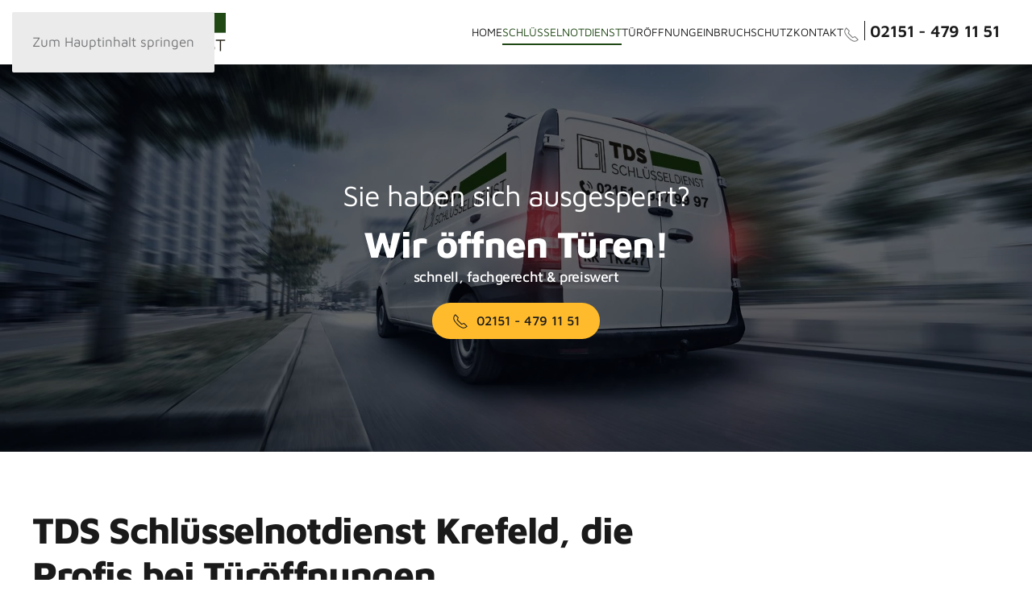

--- FILE ---
content_type: text/html; charset=utf-8
request_url: https://www.xn--tds-schlsseldienst-t6b.de/schluesselnotdienst.html
body_size: 9012
content:
<!DOCTYPE html><html lang="de-de" dir="ltr"><head><meta name="viewport" content="width=device-width, initial-scale=1"><link rel="icon" href="/images/favicon.png" sizes="any"><link rel="apple-touch-icon" href="/images/apple-touch-icon.png"><meta charset="utf-8"><meta name="author" content="Super User"><meta name="keywords" content="Schlüsselnotdienst, Krefeld"><meta name="description" content="Sie suchen einen seriösen Schlüsselnotdienst in Krefeld? Wir öffnen jede Tür schnell, fachgerecht &amp; günstig zum Festpreise ☎ 02151-4791151."><meta name="generator" content="Joomla! - Open Source Content Management"><link href="/templates/yootheme_child/css/theme.9.css?1749824864" media="all" rel="preload" as="style" onload="this.rel='stylesheet'"><title>Schlüsselnotdienst Krefeld TDS - Tag &amp; Nacht zum Festpreis</title> <script type="application/json" class="joomla-script-options new">{"joomla.jtext":{"ERROR":"Fehler","MESSAGE":"Nachricht","NOTICE":"Hinweis","WARNING":"Warnung","JCLOSE":"Schließen","JOK":"OK","JOPEN":"Öffnen"},"system.paths":{"root":"","rootFull":"https:\/\/www.xn--tds-schlsseldienst-t6b.de\/","base":"","baseFull":"https:\/\/www.xn--tds-schlsseldienst-t6b.de\/"},"csrf.token":"7ed17779d0a6aead453d1eaf37575d5d"}</script> <script type="application/ld+json">{"@context":"https://schema.org","@graph":[{"@type":"Organization","@id":"https://www.xn--tds-schlsseldienst-t6b.de/#/schema/Organization/base","name":"TDS Schlüsseldienst Krefeld","url":"https://www.xn--tds-schlsseldienst-t6b.de/"},{"@type":"WebSite","@id":"https://www.xn--tds-schlsseldienst-t6b.de/#/schema/WebSite/base","url":"https://www.xn--tds-schlsseldienst-t6b.de/","name":"TDS Schlüsseldienst Krefeld","publisher":{"@id":"https://www.xn--tds-schlsseldienst-t6b.de/#/schema/Organization/base"}},{"@type":"WebPage","@id":"https://www.xn--tds-schlsseldienst-t6b.de/#/schema/WebPage/base","url":"https://www.xn--tds-schlsseldienst-t6b.de/schluesselnotdienst.html","name":"Schlüsselnotdienst Krefeld TDS - Tag & Nacht zum Festpreis","description":"Sie suchen einen seriösen Schlüsselnotdienst in Krefeld? Wir öffnen jede Tür schnell, fachgerecht & günstig zum Festpreise ☎ 02151-4791151.","isPartOf":{"@id":"https://www.xn--tds-schlsseldienst-t6b.de/#/schema/WebSite/base"},"about":{"@id":"https://www.xn--tds-schlsseldienst-t6b.de/#/schema/Organization/base"},"inLanguage":"de-DE"},{"@type":"Article","@id":"https://www.xn--tds-schlsseldienst-t6b.de/#/schema/com_content/article/5","name":"Schlüsselnotdienst","headline":"Schlüsselnotdienst","inLanguage":"de-DE","isPartOf":{"@id":"https://www.xn--tds-schlsseldienst-t6b.de/#/schema/WebPage/base"}}]}</script><link rel="canonical" href="https://www.tds-schlüsseldienst.de/schluesselnotdienst.html" /><style class="jchoptimize-critical-css" data-id="d159c2cfc22f61692a59aae2569a5297897e148939918c70f3371715cd06b839">h1,h2,h3,h4,h5,h6,.uk-h1,.uk-h2,.uk-h3,.uk-h4,.uk-h5,.uk-h5,.uk-heading-small,.uk-heading-medium,.uk-heading-large,.uk-heading-xlarge,.uk-heading-2xlarge{text-wrap:balance}.hotline a{font-size:1.2rem;line-height:24px;font-weight:600;letter-spacing:-.2px;color:#1a1a1a;border-left:1px solid #1a1a1a;margin-left:6px;padding-left:6px;line-height:1.1em}</style> <script src="/media/com_jchoptimize/assets/gz/c73e9710395fa45d98f097d15628fb8b4defd9d7bae6f447ae7197887ed8ce96.js"></script> <script src="/media/com_jchoptimize/assets/gz/c73e9710395fa45d98f097d15628fb8b3b620036f79e187800b816ec6b8979d2.js"></script> <script src="/media/com_jchoptimize/assets/gz/c73e9710395fa45d98f097d15628fb8bf73327ae04dcd024872f3494ab784967.js"></script> <script src="/media/com_jchoptimize/assets/gz/c73e9710395fa45d98f097d15628fb8b9e4624e65692952a9f64528bfe5b3f73.js"></script> <script data-jch="js3">window.yootheme||={};var $theme=yootheme.theme={"i18n":{"close":{"label":"Schlie\u00dfen"},"totop":{"label":"Zur\u00fcck nach oben"},"marker":{"label":"\u00d6ffnen"},"navbarToggleIcon":{"label":"Men\u00fc \u00f6ffnen"},"paginationPrevious":{"label":"Vorherige Seite"},"paginationNext":{"label":"N\u00e4chste Seite"},"searchIcon":{"toggle":"Suche \u00f6ffnen","submit":"Suche ausf\u00fchren"},"slider":{"next":"N\u00e4chste Folie","previous":"Vorherige Folie","slideX":"Folie %s","slideLabel":"%s von %s"},"slideshow":{"next":"N\u00e4chste Folie","previous":"Vorherige Folie","slideX":"Folie %s","slideLabel":"%s von %s"},"lightboxPanel":{"next":"N\u00e4chste Folie","previous":"Vorherige Folie","slideLabel":"%s von %s","close":"Schlie\u00dfen"}}};</script> <script data-preview="diff">UIkit.icon.add({"fa6-solid--phone":"<svg xmlns=\"http:\/\/www.w3.org\/2000\/svg\" viewBox=\"0 0 512 512\" width=\"20\" height=\"20\"><path d=\"M164.9 24.6c-7.7-18.6-28-28.5-47.4-23.2l-88 24C12.1 30.2 0 46 0 64c0 247.4 200.6 448 448 448 18 0 33.8-12.1 38.6-29.5l24-88c5.3-19.4-4.6-39.7-23.2-47.4l-96-40c-16.3-6.8-35.2-2.1-46.3 11.6L304.7 368c-70.4-33.3-127.4-90.3-160.7-160.7l49.3-40.3c13.7-11.2 18.4-30 11.6-46.3l-40-96z\"\/><\/svg>","fa6-solid--envelope":"<svg xmlns=\"http:\/\/www.w3.org\/2000\/svg\" viewBox=\"0 0 512 512\" width=\"20\" height=\"20\"><path d=\"M48 64C21.5 64 0 85.5 0 112c0 15.1 7.1 29.3 19.2 38.4l217.6 163.2c11.4 8.5 27 8.5 38.4 0l217.6-163.2c12.1-9.1 19.2-23.3 19.2-38.4 0-26.5-21.5-48-48-48H48zM0 176v208c0 35.3 28.7 64 64 64h384c35.3 0 64-28.7 64-64V176L294.4 339.2a63.9 63.9 0 01-76.8 0L0 176z\"\/><\/svg>"})</script><style>.jchoptimize-reduce-dom{min-height:200px}</style> </head><body class=""><div class="uk-hidden-visually uk-notification uk-notification-top-left uk-width-auto"><div class="uk-notification-message"> <a href="#tm-main" class="uk-link-reset">Zum Hauptinhalt springen</a> </div></div><div class="tm-page"> <header class="tm-header-mobile uk-hidden@m"><div class="uk-navbar-container"><div class="uk-container uk-container-expand"> <nav class="uk-navbar" uk-navbar="{&quot;align&quot;:&quot;left&quot;,&quot;container&quot;:&quot;.tm-header-mobile&quot;,&quot;boundary&quot;:&quot;.tm-header-mobile .uk-navbar-container&quot;}"><div class="uk-navbar-left "> <a href="https://www.xn--tds-schlsseldienst-t6b.de/" aria-label="Zurück zur Startseite" class="uk-logo uk-navbar-item"> <img alt="TDS Schlüsseldienst Krefeld" loading="eager" width="200" src="https://www.tds-schl%c3%bcsseldienst.de/images/tds-schluesseldienst-krefeld.png"></a> </div><div class="uk-navbar-right"> <a uk-toggle href="#tm-dialog-mobile" class="uk-navbar-toggle"> <span class="uk-margin-small-right uk-text-middle">Menü</span> <div uk-navbar-toggle-icon></div></a> </div></nav> </div> </div><div id="tm-dialog-mobile" uk-offcanvas="container: true; overlay: true" mode="slide" flip><div class="uk-offcanvas-bar uk-flex uk-flex-column"> <button class="uk-offcanvas-close uk-close-large" type="button" uk-close uk-toggle="cls: uk-close-large; mode: media; media: @s"></button><div class="uk-margin-auto-bottom"><div class="uk-panel" id="module-menu-dialog-mobile"><ul class="uk-nav uk-nav-default"> <li class="item-121"><a href="/" title="Startseite">Home</a></li> <li class="item-141 uk-active"><a href="/schluesselnotdienst.html" title="Schlüsselnotdienst für Krefeld Fischeln">Schlüsselnotdienst</a></li> <li class="item-142"><a href="/tueroeffnung.html" title="Türöffnung in Krefeld Fischeln">Türöffnung</a></li> <li class="item-154"><a href="/einbruchschutz.html" title="Einbruchschutz Krefeld">Einbruchschutz</a></li> <li class="item-124"><a href="/kontakt.html" title="Kontakt">Kontakt</a></li></ul></div></div></div></div></header> <header class="tm-header uk-visible@m"><div class="uk-navbar-container"><div class="uk-container uk-container-xlarge"> <nav class="uk-navbar" uk-navbar="{&quot;align&quot;:&quot;left&quot;,&quot;container&quot;:&quot;.tm-header&quot;,&quot;boundary&quot;:&quot;.tm-header .uk-navbar-container&quot;}"><div class="uk-navbar-left "> <a href="https://www.xn--tds-schlsseldienst-t6b.de/" aria-label="Zurück zur Startseite" class="uk-logo uk-navbar-item"> <img alt="TDS Schlüsseldienst Krefeld" loading="eager" width="240" height="47" style="aspect-ratio: 240 / 47" class="uk-object-cover" src="https://www.tds-schl%c3%bcsseldienst.de/images/tds-schluesseldienst-krefeld.png"></a> </div><div class="uk-navbar-right"><ul class="uk-navbar-nav"> <li class="item-121"><a href="/" title="Startseite">Home</a></li> <li class="item-141 uk-active"><a href="/schluesselnotdienst.html" title="Schlüsselnotdienst für Krefeld Fischeln">Schlüsselnotdienst</a></li> <li class="item-142"><a href="/tueroeffnung.html" title="Türöffnung in Krefeld Fischeln">Türöffnung</a></li> <li class="item-154"><a href="/einbruchschutz.html" title="Einbruchschutz Krefeld">Einbruchschutz</a></li> <li class="item-124"><a href="/kontakt.html" title="Kontakt">Kontakt</a></li></ul><div class="uk-navbar-item" id="module-93"><div class="uk-margin-remove-last-child custom" ><div class="hotline"><span uk-icon="receiver"></span><a title="Jetzt anrufen" href="tel:+4921514791151">02151 - 479 11 51</a></div></div></div></div></nav> </div> </div> </header> <main id="tm-main" ><div id="system-message-container" aria-live="polite"></div><div class="uk-section-default uk-preserve-color uk-light uk-position-relative"><div data-src="/images/headers/schluesselnotdienst.jpg" data-sources="[{&quot;type&quot;:&quot;image\/webp&quot;,&quot;srcset&quot;:&quot;\/templates\/yootheme\/cache\/d5\/schluesselnotdienst-d54c9c20.webp 1920w&quot;,&quot;sizes&quot;:&quot;(max-aspect-ratio: 1920\/772) 249vh&quot;}]" uk-img class="uk-background-norepeat uk-background-cover uk-background-top-center uk-section uk-section-large"><div class="uk-position-cover" style="background-color: rgba(0, 0, 0, 0.6);"></div><div class="uk-container uk-position-relative"><div class="uk-grid-margin uk-container uk-container-small"><div class="uk-grid tm-grid-expand uk-child-width-1-1"><div class="uk-width-1-1@m"><div class="uk-h2 uk-margin-small uk-text-center"> Sie haben sich ausgesperrt? </div><div class="uk-h1 uk-margin-remove-top uk-margin-remove-bottom uk-text-center"> Wir öffnen Türen! </div><div class="uk-h4 uk-margin-remove-top uk-text-center"> schnell, fachgerecht &amp; preiswert </div><div class="uk-margin uk-text-center"> <a class="el-content uk-button uk-button-default uk-flex-inline uk-flex-center uk-flex-middle" title="Jetzt anrufen" href="tel:+4921514791151"> <span class="uk-margin-small-right" uk-icon="receiver"></span> 02151 - 479 11 51 </a> </div></div></div></div></div></div></div><div class="uk-section-default uk-section"><div class="uk-container"><div class="uk-grid tm-grid-expand uk-child-width-1-1 uk-grid-margin"><div class="uk-width-1-1@m"><h1 class="uk-width-2xlarge"> TDS Schlüsselnotdienst Krefeld, die Profis bei Türöffnungen </h1><div class="uk-panel uk-text-lead uk-margin"><p>Nur eine kleine Unachtsamkeit genügt und schon ist es passiert. Sie haben den Schlüssel verloren, durch einen Windzug ist hinter Ihnen die Tür ins Schloss gefallen und Sie haben sich aus der Wohnung ausgesperrt oder der Hausschlüssel steckt abgebrochen im Schloss. In alldiesen Situationen, ist guter Rat teuer. Denn in die Wohnung zu gelangen, ist ohne Unterstützung unmöglich. Helfen kann hier nur ein <strong>professioneller Schlüsselnotdienst</strong>.</p></div><div class="uk-panel uk-margin"><p>Der TDS Schlüsseldienst Krefeld ist Ihr perfekter Partner, wenn es um das Thema Türöffnung in Notsituationen geht. Wir bieten unseren Kunden einen umfangreichen Service an und sind <strong>rund um die Uhr 24 Stunden für Sie da</strong>. Wir erledigen alle unsere Aufträge mit größter Sorgfalt und öffnen Haustüren, Wohnungstüren, Garagentüren, Tresortüren und Autotüren fachgerecht und ohne Beschädigungen an Schlössern oder Rahmen.</p><h2>TDS Schlüsseldienst Krefeld, zuverlässig und günstig</h2><p>Wenn Sie nach einem zuverlässigen und kompetenten Schlüsselnotdienst im Raum Krefeld und Umgebung suchen, dann sind wir vom <strong>TDS Schlüsselnotdienst Krefeld</strong> für Sie genau die richtige Anlaufstelle. Unsere langjährige Erfahrung macht uns zu dem perfekten Partner für Sie. Unsere Preise sind darüber hinaus günstig und fair. Dies unterscheidet uns deutlich von so manch anderem Schlüsselnotdienst in der Region. Bei unserem Schlüsseldienst gibt es keine versteckten Kosten und die Anfahrt zum jeweiligen Einsatzort ist bereits in unserem Service inklusive. Als seriöses Unternehmen bieten wir Ihnen außerdem Türöffnungen zu Festpreisen an. So können Sie sich bereits vorher darauf einstellen und wissen genau, was Sie bei der Rechnung erwartet, wenn wir vom <a href="/">TDS Schlüsseldienst Krefeld</a> für Sie tätig werden.</p><p>Jedoch können die Preise auch bei unserem Schlüsseldienst je nach Tag oder Uhrzeit ein wenig variieren. So erheben wir bei Türöffnungen in der Nacht oder an Sonn- und Feiertagen einen kleinen Preis-Aufschlag. Aber auch hier bleiben die Preise beim Schlüsselnotdienst Krefeld moderat und erschwinglich für Sie. Wir möchten, dass Sie mit unserem Preis-Leistungs-Verhältnis zufrieden sind und den Schlüsselnotdienst Krefeld auch an andere Kunden weiterempfehlen.</p><p>Und auch die Begleichung der Rechnung ist einfach und unkompliziert. Zahlen können Sie bei unserem Schlüsselnotdienst wahlweise bar, oder bargeldlos per Kreditkarte oder mit Ihrer EC-Karte.</p><h2>Leistungsspektrum Schlüsselnotdienst Krefeld</h2><p>Neben einer <a href="/tueroeffnung.html" title="Fachgerechte Türöffnung in Krefeld und Umgebung">professionellen Türöffnung</a> durch erfahrenes und freundliches Fachpersonal, kann der TDS Schlüsselnotdienst seinen Kunden noch einige weitere Leistungen anbieten. Ein wichtiges Thema in diesem Zusammenhang ist die Sicherheit Ihres Hauses zum Schutz vor Einbruch und Diebstahl.</p><p>Unser gut geschultes Personal berät Sie gezielt und individuell und empfiehlt Ihnen die passende Technik für Ihre Wohnung oder Ihr Haus. Ob Alarmanlage, Fenstersicherung oder Sicherheitsschloss, natürlich bauen wir vom Schlüsselnotdienst Krefeld auf Ihren Wunsch auch all diese Vorrichtungen fachgerecht bei Ihnen ein. Alles aus einer Hand ist unser Prinzip. Unsere Anfahrtszeiten dauern darüber hinaus im Durchschnitt nicht länger als 40 Minuten.</p><p>Als renommierter Schlüsseldienst tauschen wir uns auch immer wieder mit anderen Schlüsseldiensten in ganz Deutschland aus. Da wir in unterschiedlichen Städten im Einsatz sind, besteht hier auch kein Konkurrenzdenken. Zu unseren Kooperationspartnern zählen so beispielsweise der <a href="https://www.schluesseldienst-hamburg.de" title="AOS Schlüsseldienst">AOS Schlüsseldienst in Hamburg</a> oder der <a href="https://www.schluesseldienst-berlin.de" title="BSD Schlüsseldienst">BSD Schlüsseldienst in Berlin</a>.</p></div></div></div></div></div><div class="uk-section-primary uk-position-relative"><div style="background-size: 1920px 1280px;" data-src="/images/headers/blackboard.jpg" data-sources="[{&quot;type&quot;:&quot;image\/webp&quot;,&quot;srcset&quot;:&quot;\/templates\/yootheme\/cache\/7f\/blackboard-7fcdfb5b.webp 1920w&quot;,&quot;sizes&quot;:&quot;(min-width: 1920px) 1920px&quot;}]" uk-img class="uk-background-norepeat uk-background-center-center uk-section"><div class="uk-position-cover" style="background-color: rgba(0, 0, 0, 0.6);"></div><div class="uk-container uk-position-relative"><div class="uk-grid tm-grid-expand uk-child-width-1-1 uk-grid-margin"><div class="uk-width-1-1@m"><h3 class="uk-h1 uk-width-2xlarge uk-margin-auto uk-text-center"> Schlüsselnotdienst Krefeld, unsere Leistungen auf einen Blick </h3></div></div><div class="uk-grid tm-grid-expand uk-grid-column-small uk-grid-margin" uk-grid><div class="uk-width-1-2@m"><ul class="uk-list"> <li class="el-item"><div class="uk-grid uk-grid-small uk-child-width-expand uk-flex-nowrap uk-flex-middle"><div class="uk-width-auto"><span class="el-image uk-text-success" uk-icon="icon: check; width: 28; height: 28;"></span></div><div><div class="el-content uk-panel uk-h4">Öffnung von Türen aller Art</div></div></div></li> <li class="el-item"><div class="uk-grid uk-grid-small uk-child-width-expand uk-flex-nowrap uk-flex-middle"><div class="uk-width-auto"><span class="el-image uk-text-success" uk-icon="icon: check; width: 28; height: 28;"></span></div><div><div class="el-content uk-panel uk-h4">Einbau von Sicherheitsschlössern und Sicherheitstechnik</div></div></div></li> <li class="el-item"><div class="uk-grid uk-grid-small uk-child-width-expand uk-flex-nowrap uk-flex-middle"><div class="uk-width-auto"><span class="el-image uk-text-success" uk-icon="icon: check; width: 28; height: 28;"></span></div><div><div class="el-content uk-panel uk-h4">individuelle Beratung zum Thema Sicherheitstechnik</div></div></div></li> <li class="el-item"><div class="uk-grid uk-grid-small uk-child-width-expand uk-flex-nowrap uk-flex-middle"><div class="uk-width-auto"><span class="el-image uk-text-success" uk-icon="icon: check; width: 28; height: 28;"></span></div><div><div class="el-content uk-panel uk-h4">Austausch von Schlössern und Schließzylindern</div></div></div></li> <li class="el-item"><div class="uk-grid uk-grid-small uk-child-width-expand uk-flex-nowrap uk-flex-middle"><div class="uk-width-auto"><span class="el-image uk-text-success" uk-icon="icon: check; width: 28; height: 28;"></span></div><div><div class="el-content uk-panel uk-h4">Festpreise inklusive Anfahrtskosten</div></div></div></li> </ul> </div><div class="uk-width-1-2@m"><ul class="uk-list"> <li class="el-item"><div class="uk-grid uk-grid-small uk-child-width-expand uk-flex-nowrap uk-flex-middle"><div class="uk-width-auto"><span class="el-image uk-text-success" uk-icon="icon: check; width: 28; height: 28;"></span></div><div><div class="el-content uk-panel uk-h4">24 Stunden in Bereitschaft, auch an Sonn- und Feiertagen</div></div></div></li> <li class="el-item"><div class="uk-grid uk-grid-small uk-child-width-expand uk-flex-nowrap uk-flex-middle"><div class="uk-width-auto"><span class="el-image uk-text-success" uk-icon="icon: check; width: 28; height: 28;"></span></div><div><div class="el-content uk-panel uk-h4">bargeldlose Zahlung mit EC-Karte oder Kreditkarte</div></div></div></li> <li class="el-item"><div class="uk-grid uk-grid-small uk-child-width-expand uk-flex-nowrap uk-flex-middle"><div class="uk-width-auto"><span class="el-image uk-text-success" uk-icon="icon: check; width: 28; height: 28;"></span></div><div><div class="el-content uk-panel uk-h4">Anfertigung von Zweitschlüsseln</div></div></div></li> <li class="el-item"><div class="uk-grid uk-grid-small uk-child-width-expand uk-flex-nowrap uk-flex-middle"><div class="uk-width-auto"><span class="el-image uk-text-success" uk-icon="icon: check; width: 28; height: 28;"></span></div><div><div class="el-content uk-panel uk-h4">kurze Anfahrtszeit</div></div></div></li> </ul> </div></div></div></div></div><div class="uk-section-default uk-section"><div class="uk-container"><div class="uk-grid tm-grid-expand uk-child-width-1-1 uk-grid-margin"><div class="uk-width-1-1@m"><h3 class="uk-h1"> Schlüsseldienst Krefeld, Ihr Retter in der Not </h3><div class="uk-panel uk-margin"><p>Wie der Begriff Schlüsselnotdienst bereits beinhaltet, sind wir auch in speziellen Notlagen für Sie unterwegs. Immer dann, wenn in einer Wohnung hilflose Personen, Kinder oder Senioren in einer Notsituation sind, arbeiten wir mit Sanitätern, Polizei und Behörden zusammen und öffnen die Tür.</p><p>Überzeugen Sie sich von unserem kompetenten Service und beauftragen Sie bei der nächsten Tür-Öffnung den TDS Schlüsseldienst Krefeld. Unsere Stärken sind: Freundlichkeit, Zuverlässigkeit, Professionalität und eine hohe Preis-Transparenz. Wir freuen uns auf Ihren Anruf.</p></div></div></div></div></div></main><footer><style class="uk-margin-remove-adjacent">#footer\#0 td{padding:0px 0px !important}#footer\#1{background:#204815 url('../../../images/overlay-circles.png')}#footer\#2{background:#1a1a1a url('../../../images/overlay-circles.png')}</style><div class="uk-section-secondary uk-section"><div class="uk-container"><div class="uk-grid tm-grid-expand uk-child-width-1-1 uk-grid-margin"><div class="uk-width-1-1@m"><h2 class="uk-h1 uk-margin-remove-bottom uk-text-center"> Türöffnung zum Festpreis </h2><div class="uk-h3 uk-margin-remove-top uk-text-center"> Garantiert keine bösen Überraschungen! </div></div></div><div class="uk-grid-margin uk-container uk-container-small"><div class="uk-grid tm-grid-expand" uk-grid><div class="uk-width-1-2@m"><div class="uk-h4 uk-heading-bullet uk-margin-small uk-margin-remove-top uk-text-center"> MONTAG - SAMSTAG </div><div class="uk-overflow-auto"><table class="uk-table uk-table-striped uk-table-hover uk-table-small uk-table-middle"> <tbody> <tr class="el-item"><td class="uk-text-nowrap uk-table-shrink"><div class="el-title uk-h4">09.00 - 18.00 Uhr</div></td><td class="uk-text-nowrap uk-table-shrink"><div class="el-meta uk-h4 uk-margin-remove">60,00 €*</div></td></tr> <tr class="el-item"><td class="uk-text-nowrap"><div class="el-title uk-h4">18.00 - 22.00 Uhr</div></td><td class="uk-text-nowrap"><div class="el-meta uk-h4 uk-margin-remove">80,00 €*</div></td></tr> <tr class="el-item"><td class="uk-text-nowrap"><div class="el-title uk-h4">22:00 - 09.00 Uhr</div></td><td class="uk-text-nowrap"><div class="el-meta uk-h4 uk-margin-remove">100,00 €*</div></td></tr> </tbody> </table> </div> </div><div class="uk-width-1-2@m"><div class="uk-h4 uk-heading-bullet uk-margin-small uk-text-center"> SONN- &amp; FEIERTAGS </div><div class="uk-overflow-auto"><table class="uk-table uk-table-striped uk-table-hover uk-table-small uk-table-middle"> <tbody> <tr class="el-item"><td class="uk-text-nowrap uk-table-shrink"><div class="el-title uk-h4">09.00 - 18.00 Uhr</div></td><td class="uk-text-nowrap uk-table-shrink"><div class="el-meta uk-h4 uk-margin-remove">100,00 €*</div></td></tr> <tr class="el-item"><td class="uk-text-nowrap"><div class="el-title uk-h4">18.00 - 22.00 Uhr</div></td><td class="uk-text-nowrap"><div class="el-meta uk-h4 uk-margin-remove">100,00 €*</div></td></tr> <tr class="el-item"><td class="uk-text-nowrap"><div class="el-title uk-h4">22:00 - 09.00 Uhr</div></td><td class="uk-text-nowrap"><div class="el-meta uk-h4 uk-margin-remove">100,00 €*</div></td></tr> </tbody> </table> </div> </div></div></div><div class="uk-grid tm-grid-expand uk-child-width-1-1 uk-margin-small"><div class="uk-width-1-1@m"><div class="uk-panel uk-margin uk-text-center"><p>* Preise gelten für die Türöffnung einer zugezogenen Tür. Inkl. An- und Abfahrtskosten.</p></div></div></div></div></div><div class="uk-section-muted uk-section uk-section-xsmall"><div class="uk-container"><div class="uk-grid tm-grid-expand uk-grid-row-small uk-grid-margin-small" uk-grid><div class="uk-grid-item-match uk-flex-middle uk-width-3-5@m"><div class="uk-panel uk-width-1-1"><div class="uk-heading-medium uk-text-right@m uk-text-center"> Haben Sie Fragen? Rufen Sie uns an! </div></div></div><div class="uk-grid-item-match uk-flex-middle uk-width-2-5@m"><div class="uk-panel uk-width-1-1"><div class="uk-margin uk-text-left@m uk-text-center"> <a class="el-content uk-button uk-button-primary uk-flex-inline uk-flex-center uk-flex-middle" title="Rufen Sie uns an." href="tel:+4921514791151"> <span class="uk-margin-small-right" uk-icon="fa6-solid--phone"></span> 02151 - 479 11 51 </a> </div></div></div></div></div></div><div id="footer#1" class="uk-section-primary uk-section" uk-scrollspy="target: [uk-scrollspy-class]; cls: uk-animation-fade; delay: false;"><div class="uk-container"><div class="uk-grid tm-grid-expand uk-grid-divider uk-grid-margin" uk-grid><div class="uk-width-1-3@m"><div class="uk-margin" uk-scrollspy-class> <img src="https://www.tds-schl%c3%bcsseldienst.de/images/tds-schluesseldienst-krefeld-white.png" width="200" class="el-image" alt="TDS Schlüsseldienst Krefeld" loading="lazy"> </div><div class="uk-panel uk-margin-small" uk-scrollspy-class><p>Der TDS Schlüsseldienst in Krefeld ist Ihr erfahrener und kompetenter Ansprechpartner für die schnelle, fachgerechte und günstige Türöffnung in Krefeld und Umbegung.</p></div></div><div class="uk-width-1-3@m"><div class="uk-h4 uk-heading-bullet uk-margin-remove-bottom" uk-scrollspy-class> So finden Sie uns </div><div class="uk-panel uk-margin-small" uk-scrollspy-class><p>TDS Schlüsseldienst Krefeld<br />Kölner Straße 546<br />47807 Krefeld</p></div><table class="uk-table uk-table-justify uk-table-small uk-table-middle uk-table-responsive" id="footer#0" uk-scrollspy-class> <tbody> <tr class="el-item"><td><div class="el-title">Mo, Di, Do und Fr</div></td><td><div class="el-meta">09.00 - 18.00 Uhr</div></td></tr> <tr class="el-item"><td><div class="el-title">Mi und Sa</div></td><td><div class="el-meta">09.00 - 13.00 Uhr</div></td></tr> </tbody> </table> </div><div class="uk-width-1-3@m"><div class="uk-h4 uk-heading-bullet uk-margin-remove-bottom" uk-scrollspy-class> So erreichen Sie uns </div><div class="uk-margin"><div class="uk-grid uk-child-width-1-1 uk-grid-column-small uk-grid-row-collapse uk-grid-match" uk-grid><div><div class="el-item uk-flex uk-flex-column" uk-scrollspy-class> <a class="uk-flex-1 uk-panel uk-link-toggle" href="tel:+4921514791151" target="_blank"><div class="uk-grid-column-small uk-flex-middle" uk-grid><div class="uk-width-auto@m"> <span class="el-image" uk-icon="icon: fa6-solid--phone; width: 24; height: 24;"></span> </div><div class="uk-width-expand uk-margin-remove-first-child"><div class="el-title uk-text-small uk-margin-top uk-margin-remove-bottom"> Telefon </div><div class="el-content uk-panel">02151 - 479 11 51</div></div></div></a> </div></div><div><div class="el-item uk-flex uk-flex-column" uk-scrollspy-class> <a class="uk-flex-1 uk-panel uk-link-toggle" href="mailto:info@tds-schlüsseldienst.de" target="_blank"><div class="uk-grid-column-small uk-flex-middle" uk-grid><div class="uk-width-auto@m"> <span class="el-image" uk-icon="icon: fa6-solid--envelope; width: 24; height: 24;"></span> </div><div class="uk-width-expand uk-margin-remove-first-child"><div class="el-title uk-text-small uk-margin-top uk-margin-remove-bottom"> E-Mail </div><div class="el-content uk-panel"><joomla-hidden-mail is-link="1" is-email="1" first="aW5mbw==" last="dGRzLXNjaGzDvHNzZWxkaWVuc3QuZGU=" text="aW5mb0B0ZHMtc2NobMO8c3NlbGRpZW5zdC5kZQ==" base="" >Diese E-Mail-Adresse ist vor Spambots geschützt! Zur Anzeige muss JavaScript eingeschaltet sein.</joomla-hidden-mail></div></div></div></a> </div></div></div></div><div class="uk-h4 uk-margin-remove-top" uk-scrollspy-class> <strong><span uk-icon="future"></span> 24/7 NOTDIENST:</strong><br />Rund um die Uhr für Sie im Einsatz. </div></div></div></div></div><div class="uk-section-default uk-section uk-padding-remove-vertical"><div class="uk-grid tm-grid-expand uk-child-width-1-1 uk-grid-margin"><div class="uk-width-1-1@m"><div><iframe src="https://www.google.com/maps/embed?pb=!1m14!1m8!1m3!1d9977.420036519841!2d6.5883713!3d51.3045926!3m2!1i1024!2i768!4f13.1!3m3!1m2!1s0x0%3A0xc94ce2af2daf7711!2sTDS%20Schl%C3%BCsseldienst%20Krefeld!5e0!3m2!1sde!2sde!4v1650549649701!5m2!1sde!2sde" width="100%" height="450" style="border:0;" allowfullscreen="" loading="lazy" referrerpolicy="no-referrer-when-downgrade"></iframe></div></div></div></div><div id="footer#2" class="uk-section-secondary uk-section uk-section-xsmall"><div class="uk-container"><div class="uk-grid tm-grid-expand uk-grid-row-small uk-grid-margin-small" uk-grid><div class="uk-grid-item-match uk-flex-middle uk-width-1-2@m uk-flex-first@m"><div class="uk-panel uk-width-1-1"><div class="uk-panel uk-text-small uk-margin uk-text-left@m uk-text-center">© TDS Schlüsseldienst. Alle Rechte vorbehalten.<br />Design & SEO by <a href="https://www.just-webdeisgn-berlin.de" title="zur Homepage von Just WEBdesign Berlin" target="_blank">Just WEBdesign Berlin</a></div></div></div><div class="uk-grid-item-match uk-flex-middle uk-width-1-2@m uk-flex-first"><div class="uk-panel uk-width-1-1"><div class="uk-text-right@m uk-text-center"><ul class="uk-margin-remove-bottom uk-subnav  uk-subnav-divider uk-flex-right@m uk-flex-center" uk-margin> <li class="el-item "> <a class="el-link" href="/impressum.html">Impressum</a></li> <li class="el-item "> <a class="el-link" href="/datenschutz.html">Datenschutz</a></li> <li class="el-item "> <a class="el-link" href="/sitemap.html">Sitemap</a></li> </ul> </div> </div> </div></div></div></div></footer></div><style class="jchoptimize-dynamic-critical-css" data-id="d159c2cfc22f61692a59aae2569a5297897e148939918c70f3371715cd06b839">h1,h2,h3,h4,h5,h6,.uk-h1,.uk-h2,.uk-h3,.uk-h4,.uk-h5,.uk-h5,.uk-heading-small,.uk-heading-medium,.uk-heading-large,.uk-heading-xlarge,.uk-heading-2xlarge{text-wrap:balance}.hotline a{font-size:1.2rem;line-height:24px;font-weight:600;letter-spacing:-.2px;color:#1a1a1a;border-left:1px solid #1a1a1a;margin-left:6px;padding-left:6px;line-height:1.1em}</style><link rel="stylesheet" href="/media/com_jchoptimize/assets/gz/1592d8dd12f02e521e7857b8a06f96a848cf078ac2d319f56ca298759f879d3a.css" type="jchoptimize-text/css"> <script src="/media/com_jchoptimize/assets/gz/1592d8dd12f02e521e7857b8a06f96a8c218d9c9d4a21503f3dfc1ecdc7f0d1e.js" type="jchoptimize-text/nomodule"></script> <script src="/media/system/js/joomla-hidden-mail.min.js?80d9c7" type="jchoptimize-text/module"></script> <script src="/media/system/js/messages.min.js?9a4811" type="jchoptimize-text/module"></script> <script src="/media/com_jchoptimize/assets/gz/c73e9710395fa45d98f097d15628fb8b539bfd6cae0fe9d0e1e13294e3b5fb00.js" async></script> <script src="/media/com_jchoptimize/assets/gz/c73e9710395fa45d98f097d15628fb8b3bd7d83032ce687d06eb68ea4509481e.js" async></script> </body> </html>